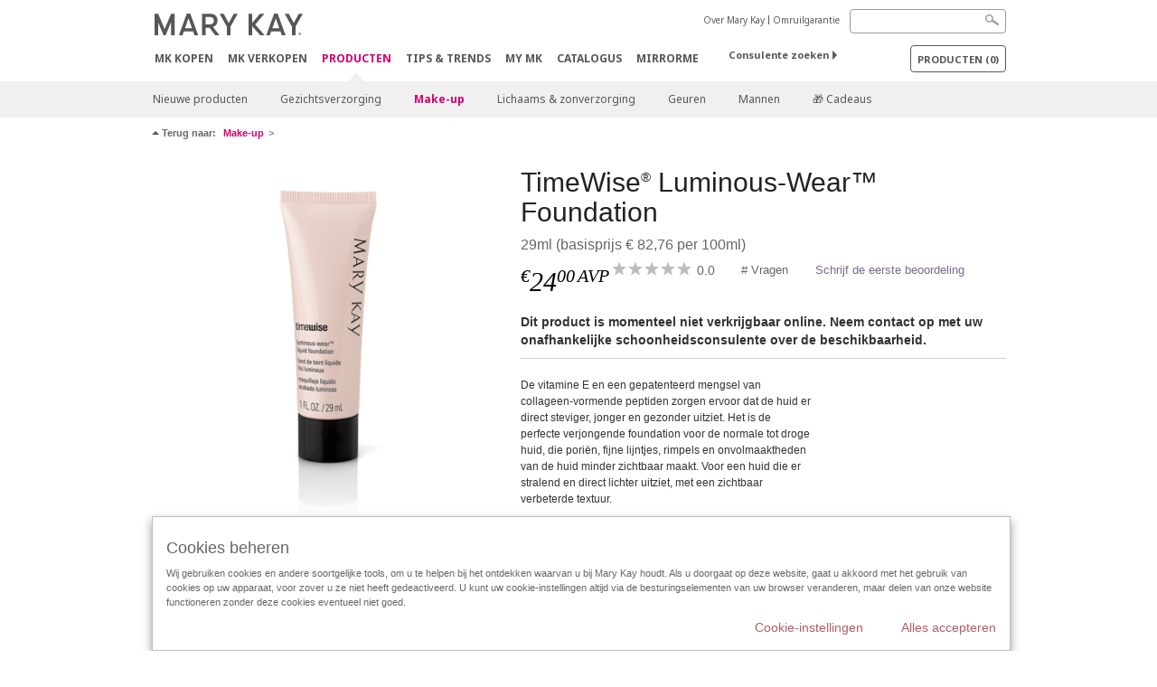

--- FILE ---
content_type: text/html; charset=utf-8
request_url: https://www.marykay.nl/nl-nl/products/makeup/timewise-luminouswear-liquid-foundation-beige-3-111403
body_size: 18649
content:

<!DOCTYPE html>
<html lang="nl-nl">
<head>
    


        <script type="text/javascript">
            var dataLayer = dataLayer || [];

            dataLayer.push({
                'site': {
                    'market': 'NL',
                    'environment': 'PROD',
                    'language': 'nl',
                    'type': 'Corp Site'
                }
            });

            dataLayer.push({
                'event': 'e_consentUpdated',
                'consentCategories': {
                    'strictlynecessary': 'granted',
                    'analytics': 'denied',
                    'functional': 'denied',
                    'targeting': 'denied',
                    'facebookpixel': 'denied'
                }
            });

        </script>

    
        <!-- Google Tag Manager -->
<script>(function(w,d,s,l,i){w[l]=w[l]||[];w[l].push({'gtm.start': new Date().getTime(),event:'gtm.js'});var f=d.getElementsByTagName(s)[0],j=d.createElement(s),dl=l!='dataLayer'?'&l='+l:'';j.async=true;j.src='https://www.googletagmanager.com/gtm.js?id='+i+dl;f.parentNode.insertBefore(j,f);})(window,document,'script','dataLayer','GTM-WKL3Z5J');</script>     <!-- End Google Tag Manager -->

    <meta http-equiv="Content-Type" content="text/html; charset=UTF-8" />
    <meta http-equiv="X-UA-Compatible" content="IE=edge" />
    <meta name="viewport" id="viewport" content="width=device-width,minimum-scale=1.0,maximum-scale=1.0,initial-scale=1.0" />
    

    <title>TimeWise&#174; Luminous-Wear&#174; Liquid Foundation | Beige 3 | Mary Kay</title>
    <meta name="description" content="De vitamine E en een gepatenteerd mengsel van collageen-vormende peptiden zorgen ervoor dat de huid er direct steviger, jonger en gezonder uitziet. Het is de perfecte verjongende foundation voor de normale tot droge huid, die pori&#235;n, fijne lijntjes, rimpels en onvolmaaktheden van de huid minder zichtbaar maakt. Voor een huid die er stralend en direct lichter uitziet, met een zichtbaar verbeterde textuur.

Vochtinbrengend complex met weldadige jojoba werkt beschermend en vochtinbrengend.
Geeft de huid een stralende finish die lang houdt.
De kleur vervaagt ook na uren niet.
In 15 tinten voor de perfecte huid.
Vlekt niet en is bestand tegen vocht." />
    <meta name="keywords" content="vloeibare foundation, anti-aging foundation, verjongende foundations, Mary Kay TimeWise Luminous-Wear vloeibare foundation, TimeWise foundations, stralende finish, vochtinbrengende foundation, schoonheidsproducten, Mary Kay foundations, anti-agingmake-up, make-up voor een perfecte huid, foundations voor een perfecte huid, make-upbasis, foundationzoeker, perfecte finish, make-uptips foundation, 10038776" />
        <meta name="ROBOTS" content="NOINDEX, NOFOLLOW">
    <link rel="canonical" href="https://www.marykay.nl/nl-nl/products/makeup/timewise-luminouswear-liquid-foundation-beige-3-111403" />



        <meta property="og:type" content="product" />
        <meta property="og:title" content="TimeWise&#174; Luminous-Wear&#174; Liquid Foundation | Beige 3 | Mary Kay" />
        <meta property="og:url" content="https://www.marykay.nl/nl-nl/products/makeup/timewise-luminouswear-liquid-foundation-beige-3-111403" />
        <meta property="og:description" content="De vitamine E en een gepatenteerd mengsel van collageen-vormende peptiden zorgen ervoor dat de huid er direct steviger, jonger en gezonder uitziet. Het is de perfecte verjongende foundation voor de normale tot droge huid, die pori&#235;n, fijne lijntjes, rimpels en onvolmaaktheden van de huid minder zichtbaar maakt. Voor een huid die er stralend en direct lichter uitziet, met een zichtbaar verbeterde textuur.

Vochtinbrengend complex met weldadige jojoba werkt beschermend en vochtinbrengend.
Geeft de huid een stralende finish die lang houdt.
De kleur vervaagt ook na uren niet.
In 15 tinten voor de perfecte huid.
Vlekt niet en is bestand tegen vocht." />
        <meta property="og:image" content="http://pimg.eur.marykaycdn.com/HeroList/10000/17203GB_046_TWLuminousFound_001.png" />

    <link href="/Content/MK/eSuite/Css/site.standard.css?v=8XPqFoo-GrpTtopvD8qETZ6TfBkSWvE54gtnnGU5vD01" rel="stylesheet"/>

    <link href="https://fonts.googleapis.com/css2?family=Noto+Sans:ital,wght@0,100;0,200;0,300;0,400;0,700;1,100;1,200;1,300;1,400;1,700&display=swap" rel="stylesheet">
    
    <link type="text/css" rel="stylesheet" href="//fast.fonts.net/cssapi/360025df-e654-4408-a080-4689254f658e.css" /><link type="text/css" rel="stylesheet" href="//assets.nprod.marykaycdn.com/fonts/mkfonts.css" />
    <script src="/Content/MK/eSuite/Js/site.standard.head.js?v=91boqv4IrdiSexmhh6ANIF0mEifVihn5o6A1PV5pvPQ1"></script>


    <!--start PowerReviews-->
<script src="https://ui.powerreviews.com/stable/4.1/ui.js" async></script><script> window.pwr = window.pwr || function() { (pwr.q = pwr.q || []).push(arguments); } </script>    <!--end PowerReviews-->
    
</head>
<body class="  custom-about-mk-menu-font" >
        <!-- Google Tag Manager -->
<noscript><iframe src="https://www.googletagmanager.com/ns.html?id=GTM-WKL3Z5J" height="0" width="0" style="display:none;visibility:hidden"></iframe></noscript>    <!-- End Google Tag Manager -->



    
<meta name="VIcurrentDateTime" content="639044102352729836" />
<script type="text/javascript" src="/layouts/system/VisitorIdentification.js"></script>

    
    
    
<script type="text/javascript">
    var language = "nl-NL";
    var language2 = "nl";
var consultantId = '';var moniker = '';var consultantSubsidiaryCode = '';    var customerId = "03dd389e-4134-45e8-b462-40b0e8641597";    var rememberCustomerId = '';    var isCustomerRemember = "False";
    var isCustomerLogged = "False";
    var applyPhoneAutoFormat = "false";
    var phoneMask = "";
    var homePhoneMask = "";
    var workPhoneMask = "";
    var phoneMaskRegex = "";
    var homePhoneRegex = "";
    var workPhoneRegex = "";
    var applyCheckoutAddressVerification = "False";
    var applyMyMKAddressVerification = "False";
    var postalCodeMask = "";
    var postalCodeMaskRegex = "";
    var availableNameRegex = "[^A-Za-zà-ŽА-Яа-яёЁÀ-ÿ,.\\s'’-]";
    var availableNameRegex = "[^A-Za-zà-ŽА-Яа-яёЁÀ-ÿ,.\\s'’-]";
    var googleTagManagerIsEnabled = "true";
    var yandexAnalyticIsEnabled = "";
    var currencyCode = "EUR";
    var expressCheckoutEmptyCart = "";
    var maxQntyPerProduct = "";
</script>
    


    


<!-- MOBILE - GLOBAL NAVIGATION -->



<nav class="global-nav mobile-nav">
    <a class="main-menu" href="javascript:void(0);">Main Menu</a>
    <ul class="main level1">

            <li class="top ">
                <a href='/nl-nl/mk-parties' id='mobileMainNav_1' >MK kopen</a>
            </li>
            <li class="top ">
                <a href='/nl-nl/be-a-beauty-consultant' title='Schoonheidsconsulente zijn' id='mobileMainNav_2' >MK verkopen</a>
            </li>
            <li class="top has-sub">
                <a href='javascript:' id='mobileMainNav_3' >PRODUCTEN</a>
                    <ul class="sub level2">

                            <li class="">
                                <a class="" id="mobileMainSubNav_1" href="/nl-nl/products/new-products">Nieuwe producten</a>
                            </li>
                            <li class="has-sub">
                                <a class="" id="mobileMainSubNav_2" href="javascript:">Gezichtsverzorging</a>
                                    <ul class="sub level3">
                                        <!-- COL -->
                                                <li class="has-sub">
                                                    <a class="" id="mobileMainChildNav_2_1" href="javascript:">Verzorgingsserie</a>
                                                        <ul class="sub level5">
                                                                <li><a class="" id="mobileMainGrandChildNav_2_1_1" href="/nl-nl/products/skincare/collection/timewise">TimeWise</a></li>
                                                                <li><a class="" id="mobileMainGrandChildNav_2_1_2" href="/nl-nl/products/skincare/collection/timewise-repair">TimeWise Repair</a></li>
                                                                <li><a class="" id="mobileMainGrandChildNav_2_1_3" href="/nl-nl/products/skincare/collection/mary-kay">Mary Kay</a></li>
                                                                <li><a class="" id="mobileMainGrandChildNav_2_1_4" href="/nl-nl/products/skincare/collection/clear-proof">Clear Proof</a></li>
                                                                <li><a class="" id="mobileMainGrandChildNav_2_1_5" href="/nl-nl/products/skincare/collection/clinical-solutions">Clinical Solutions</a></li>
                                                                <li><a class="" id="mobileMainGrandChildNav_2_1_6" href="/nl-nl/products/skincare/collection/mkmen">MK Men</a></li>
                                                                <li><a class="" id="mobileMainGrandChildNav_2_1_7" href="/nl-nl/products/skincare/collection/naturally">Naturally</a></li>
                                                                <li><a class="" id="mobileMainGrandChildNav_2_1_8" href="/nl-nl/products/skincare/collection/satin-lips">Satin Lips</a></li>
                                                            <li class="view-all"><a class="" id="mobileMainChildViewAll_2_1" href="/nl-nl/products/skincare/collection">alle laten zien</a></li>
                                                        </ul>
                                                </li>
                                                <li class="has-sub">
                                                    <a class="" id="mobileMainChildNav_2_2" href="javascript:">Behoefte</a>
                                                        <ul class="sub level5">
                                                                <li><a class="" id="mobileMainGrandChildNav_2_2_1" href="/nl-nl/products/skincare/concern/age-fighting">Anti-agingverzorging</a></li>
                                                                <li><a class="" id="mobileMainGrandChildNav_2_2_2" href="/nl-nl/products/skincare/concern/advanced-age-fighting">Gevorderde anti-agingverzorging</a></li>
                                                                <li><a class="" id="mobileMainGrandChildNav_2_2_3" href="/nl-nl/products/skincare/concern/moisturizing">Vocht</a></li>
                                                                <li><a class="" id="mobileMainGrandChildNav_2_2_4" href="/nl-nl/products/skincare/concern/radiance">Uitstraling</a></li>
                                                                <li><a class="" id="mobileMainGrandChildNav_2_2_5" href="/nl-nl/products/skincare/concern/refreshment">Verfrissing</a></li>
                                                                <li><a class="" id="mobileMainGrandChildNav_2_2_6" href="/nl-nl/products/skincare/concern/even-skin-tone">Egale huidteint</a></li>
                                                                <li><a class="" id="mobileMainGrandChildNav_2_2_7" href="/nl-nl/products/skincare/concern/minimizing-pores">Minimalisering van poriën</a></li>
                                                                <li><a class="" id="mobileMainGrandChildNav_2_2_8" href="/nl-nl/products/skincare/concern/blemishes-acne">Onzuiverheden & Acne</a></li>
                                                                <li><a class="" id="mobileMainGrandChildNav_2_2_9" href="/nl-nl/products/skincare/concern/puffiness-dark-circles">Zwellingen & Kringen onder de ogen</a></li>
                                                                <li><a class="" id="mobileMainGrandChildNav_2_2_10" href="/nl-nl/products/skincare/concern/sun-care">Zonnebescherming</a></li>
                                                                <li><a class="" id="mobileMainGrandChildNav_2_2_11" href="/nl-nl/products/skincare/concern/mens">Verzorging voor de man</a></li>
                                                            <li class="view-all"><a class="" id="mobileMainChildViewAll_2_2" href="/nl-nl/products/skincare/concern">alle laten zien</a></li>
                                                        </ul>
                                                </li>
                                                <li class="has-sub">
                                                    <a class="" id="mobileMainChildNav_2_3" href="javascript:">Soort product</a>
                                                        <ul class="sub level5">
                                                                <li><a class="" id="mobileMainGrandChildNav_2_3_1" href="/nl-nl/products/skincare/product/facial-care">Gezichtsverzorging</a></li>
                                                                <li><a class="" id="mobileMainGrandChildNav_2_3_2" href="/nl-nl/products/skincare/product/eye-care">Oogverzorging</a></li>
                                                                <li><a class="" id="mobileMainGrandChildNav_2_3_3" href="/nl-nl/products/skincare/product/face-oil">Gezichtsolie</a></li>
                                                                <li><a class="" id="mobileMainGrandChildNav_2_3_4" href="/nl-nl/products/skincare/product/cleanser">Gezichtsreiniging</a></li>
                                                                <li><a class="" id="mobileMainGrandChildNav_2_3_5" href="/nl-nl/products/skincare/product/toner-freshener">Gezichtswater</a></li>
                                                                <li><a class="" id="mobileMainGrandChildNav_2_3_6" href="/nl-nl/products/skincare/product/mask">Gezichtsmaskers</a></li>
                                                                <li><a class="" id="mobileMainGrandChildNav_2_3_7" href="/nl-nl/products/skincare/product/facial-scrub">Gezichtspeeling</a></li>
                                                                <li><a class="" id="mobileMainGrandChildNav_2_3_8" href="/nl-nl/products/skincare/product/serum">Gezichtsserum</a></li>
                                                                <li><a class="" id="mobileMainGrandChildNav_2_3_9" href="/nl-nl/products/skincare/product/face-gel">Gezichtsgel</a></li>
                                                                <li><a class="" id="mobileMainGrandChildNav_2_3_10" href="/nl-nl/products/skincare/product/after-shave">After-Shave</a></li>
                                                                <li><a class="" id="mobileMainGrandChildNav_2_3_11" href="/nl-nl/products/skincare/product/lip-care">Lippenverzorging</a></li>
                                                                <li><a class="" id="mobileMainGrandChildNav_2_3_12" href="/nl-nl/products/skincare/product/targeted-solutions">Gerichte Gezichtsverzorging</a></li>
                                                                <li><a class="" id="mobileMainGrandChildNav_2_3_13" href="/nl-nl/products/skincare/product/sun-protection">Zon & Bescherming</a></li>
                                                                <li><a class="" id="mobileMainGrandChildNav_2_3_14" href="/nl-nl/products/skincare/product/sets">Gezichtsverzorgingsets</a></li>
                                                            <li class="view-all"><a class="" id="mobileMainChildViewAll_2_3" href="/nl-nl/products/skincare/product">alle laten zien</a></li>
                                                        </ul>
                                                </li>
                                                <li class="has-sub">
                                                    <a class="" id="mobileMainChildNav_2_4" href="javascript:">Hulpmiddelen</a>
                                                        <ul class="sub level5">
                                                                <li><a class="" id="mobileMainGrandChildNav_2_4_1" href="/nl-nl/products/skincare/skin-care-tools/beauty-bag">Beauty Bag</a></li>
                                                                <li><a class="" id="mobileMainGrandChildNav_2_4_2" href="/nl-nl/products/skincare/skin-care-tools/beauty-blotters">Beauty Blotters</a></li>
                                                            <li class="view-all"><a class="" id="mobileMainChildViewAll_2_4" href="/nl-nl/products/skincare/skin-care-tools">alle laten zien</a></li>
                                                        </ul>
                                                </li>
                                        <li class="view-all"><a class="" id="mobileMainChildViewAll_3_2_4" href="/nl-nl/products/skincare">alle laten zien</a></li>
                                    </ul>
                            </li>
                            <li class="has-sub">
                                <a class="" id="mobileMainSubNav_3" href="javascript:">Make-up</a>
                                    <ul class="sub level3">
                                        <!-- COL -->
                                                <li class="has-sub">
                                                    <a class="" id="mobileMainChildNav_3_1" href="javascript:">Teint</a>
                                                        <ul class="sub level5">
                                                                <li><a class="" id="mobileMainGrandChildNav_3_1_1" href="/nl-nl/products/makeup/face/corrector-concealer">Corrector & Concealer</a></li>
                                                                <li><a class="" id="mobileMainGrandChildNav_3_1_2" href="/nl-nl/products/makeup/face/primer">Primer</a></li>
                                                                <li><a class="" id="mobileMainGrandChildNav_3_1_3" href="/nl-nl/products/makeup/face/tinted-moisturizer">CC Cream</a></li>
                                                                <li><a class="" id="mobileMainGrandChildNav_3_1_4" href="/nl-nl/products/makeup/face/foundation">Foundation</a></li>
                                                                <li><a class="" id="mobileMainGrandChildNav_3_1_5" href="/nl-nl/products/makeup/face/powder">Poeder</a></li>
                                                            <li class="view-all"><a class="" id="mobileMainChildViewAll_3_1" href="/nl-nl/products/makeup/face">alle laten zien</a></li>
                                                        </ul>
                                                </li>
                                                <li class="has-sub">
                                                    <a class="" id="mobileMainChildNav_3_2" href="javascript:">Ogen & Wenkbrauwen</a>
                                                        <ul class="sub level5">
                                                                <li><a class="" id="mobileMainGrandChildNav_3_2_1" href="/nl-nl/products/makeup/eyes/eyeliner">Eyeliner</a></li>
                                                                <li><a class="" id="mobileMainGrandChildNav_3_2_2" href="/nl-nl/products/makeup/eyes/primer">Primer</a></li>
                                                                <li><a class="" id="mobileMainGrandChildNav_3_2_3" href="/nl-nl/products/makeup/eyes/eye-shadow">Oogschaduw</a></li>
                                                                <li><a class="" id="mobileMainGrandChildNav_3_2_4" href="/nl-nl/products/makeup/eyes/makeup-remover">Eye make-up remover</a></li>
                                                                <li><a class="" id="mobileMainGrandChildNav_3_2_5" href="/nl-nl/products/makeup/eyes/mascara-lashes">Mascara</a></li>
                                                                <li><a class="" id="mobileMainGrandChildNav_3_2_6" href="/nl-nl/products/makeup/eyes/eyebrow-pencils">Wenkbrauwen</a></li>
                                                            <li class="view-all"><a class="" id="mobileMainChildViewAll_3_2" href="/nl-nl/products/makeup/eyes">alle laten zien</a></li>
                                                        </ul>
                                                </li>
                                                <li class="has-sub">
                                                    <a class="" id="mobileMainChildNav_3_3" href="javascript:">Wangen</a>
                                                        <ul class="sub level5">
                                                                <li><a class="" id="mobileMainGrandChildNav_3_3_1" href="/nl-nl/products/makeup/cheeks/rouge">Rouge</a></li>
                                                                <li><a class="" id="mobileMainGrandChildNav_3_3_2" href="/nl-nl/products/makeup/cheeks/contour-highlight-puder">Contouring & Highlighting</a></li>
                                                            <li class="view-all"><a class="" id="mobileMainChildViewAll_3_3" href="/nl-nl/products/makeup/cheeks">alle laten zien</a></li>
                                                        </ul>
                                                </li>
                                                <li class="has-sub">
                                                    <a class="" id="mobileMainChildNav_3_4" href="javascript:">Lippen</a>
                                                        <ul class="sub level5">
                                                                <li><a class="" id="mobileMainGrandChildNav_3_4_1" href="/nl-nl/products/makeup/lips/lip-care">Lippenverzorging</a></li>
                                                                <li><a class="" id="mobileMainGrandChildNav_3_4_2" href="/nl-nl/products/makeup/lips/lip-liner">Lippencontourstift</a></li>
                                                                <li><a class="" id="mobileMainGrandChildNav_3_4_3" href="/nl-nl/products/makeup/lips/lip-gloss">Lipgloss</a></li>
                                                                <li><a class="" id="mobileMainGrandChildNav_3_4_4" href="/nl-nl/products/makeup/lips/lipstick">Lippenstift</a></li>
                                                            <li class="view-all"><a class="" id="mobileMainChildViewAll_3_4" href="/nl-nl/products/makeup/lips">alle laten zien</a></li>
                                                        </ul>
                                                </li>
                                                <li class="has-sub">
                                                    <a class="" id="mobileMainChildNav_3_5" href="javascript:">Hulpmiddelen</a>
                                                        <ul class="sub level5">
                                                                <li><a class="" id="mobileMainGrandChildNav_3_5_1" href="/nl-nl/products/makeup/tools/brushes-applicators">Kwasten & Applicators</a></li>
                                                                <li><a class="" id="mobileMainGrandChildNav_3_5_2" href="/nl-nl/products/makeup/tools/compacts">Compacts</a></li>
                                                                <li><a class="" id="mobileMainGrandChildNav_3_5_3" href="/nl-nl/products/makeup/tools/beauty-bag">Beauty Bag</a></li>
                                                                <li><a class="" id="mobileMainGrandChildNav_3_5_4" href="/nl-nl/products/makeup/tools/beauty-blotters">Beauty Blotters</a></li>
                                                            <li class="view-all"><a class="" id="mobileMainChildViewAll_3_5" href="/nl-nl/products/makeup/tools">alle laten zien</a></li>
                                                        </ul>
                                                </li>
                                        <li class="view-all"><a class="" id="mobileMainChildViewAll_3_3_5" href="/nl-nl/products/makeup">alle laten zien</a></li>
                                    </ul>
                            </li>
                            <li class="has-sub">
                                <a class="" id="mobileMainSubNav_4" href="javascript:">Lichaams & zonverzorging</a>
                                    <ul class="sub level3">
                                        <!-- COL -->
                                                <li class="has-sub">
                                                    <a class="" id="mobileMainChildNav_4_1" href="javascript:">Behoefte</a>
                                                        <ul class="sub level5">
                                                                <li><a class="" id="mobileMainGrandChildNav_4_1_1" href="/nl-nl/products/body-and-sun/concern/age-fighting">Anti-aging</a></li>
                                                                <li><a class="" id="mobileMainGrandChildNav_4_1_2" href="/nl-nl/products/body-and-sun/concern/moisture">Vocht</a></li>
                                                                <li><a class="" id="mobileMainGrandChildNav_4_1_3" href="/nl-nl/products/body-and-sun/concern/hand-care">Handen</a></li>
                                                            <li class="view-all"><a class="" id="mobileMainChildViewAll_4_1" href="/nl-nl/products/body-and-sun/concern">alle laten zien</a></li>
                                                        </ul>
                                                </li>
                                                <li class="has-sub">
                                                    <a class="" id="mobileMainChildNav_4_2" href="javascript:">Soort product</a>
                                                        <ul class="sub level5">
                                                                <li><a class="" id="mobileMainGrandChildNav_4_2_1" href="/nl-nl/products/body-and-sun/product-type/lotion-cream">Bodylotion & -crèmes</a></li>
                                                                <li><a class="" id="mobileMainGrandChildNav_4_2_2" href="/nl-nl/products/body-and-sun/product-type/body-wash-shower-gel">Bodyreiniging</a></li>
                                                                <li><a class="" id="mobileMainGrandChildNav_4_2_3" href="/nl-nl/products/body-and-sun/product-type/scrub">Bodypeeling</a></li>
                                                                <li><a class="" id="mobileMainGrandChildNav_4_2_4" href="/nl-nl/products/body-and-sun/product-type/spray">Bodyspray</a></li>
                                                                <li><a class="" id="mobileMainGrandChildNav_4_2_5" href="/nl-nl/products/body-and-sun/product-type/set">Bodyverzorgings sets</a></li>
                                                            <li class="view-all"><a class="" id="mobileMainChildViewAll_4_2" href="/nl-nl/products/body-and-sun/product-type">alle laten zien</a></li>
                                                        </ul>
                                                </li>
                                        <li class="view-all"><a class="" id="mobileMainChildViewAll_3_4_2" href="/nl-nl/products/body-and-sun">alle laten zien</a></li>
                                    </ul>
                            </li>
                            <li class="has-sub">
                                <a class="" id="mobileMainSubNav_5" href="javascript:">Geuren</a>
                                    <ul class="sub level3">
                                        <!-- COL -->
                                                <li class="">
                                                    <a class="" id="mobileMainChildNav_5_1" href="/nl-nl/products/fragrance/womens-collection">Voor HAAR</a>
                                                </li>
                                                <li class="">
                                                    <a class="" id="mobileMainChildNav_5_2" href="/nl-nl/products/fragrance/mens-collection">Voor HEM</a>
                                                </li>
                                        <li class="view-all"><a class="" id="mobileMainChildViewAll_3_5_2" href="/nl-nl/products/fragrance">alle laten zien</a></li>
                                    </ul>
                            </li>
                            <li class="has-sub">
                                <a class="" id="mobileMainSubNav_6" href="javascript:">Mannen</a>
                                    <ul class="sub level3">
                                        <!-- COL -->
                                                <li class="">
                                                    <a class="" id="mobileMainChildNav_6_1" href="/nl-nl/products/mens/fragrance">Geur</a>
                                                </li>
                                                <li class="">
                                                    <a class="" id="mobileMainChildNav_6_2" href="/nl-nl/products/mens/skin-care">Huidverzorging</a>
                                                </li>
                                        <li class="view-all"><a class="" id="mobileMainChildViewAll_3_6_2" href="/nl-nl/products/mens">alle laten zien</a></li>
                                    </ul>
                            </li>
                            <li class="">
                                <a class="" id="mobileMainSubNav_7" href="/nl-nl/products/gifts">🎁 Cadeaus</a>
                            </li>
                        <li class="view-all"><a href='/nl-nl/products' id='mobileMainViewAllNav3' >alle laten zien</a></li>
                    </ul>
            </li>
            <li class="top ">
                <a href='/nl-nl/tips-and-trends' id='mobileMainNav_4' >Tips &amp; Trends</a>
            </li>
            <li class="top ">
                <a href='/nl-nl/welcome-to-my-mymk/mymk-cold' id='mobileMainNav_5' >MY MK</a>
            </li>
            <li class="top ">
                <a href='/nl-nl/tips-and-trends/makeover-and-beauty-tools/ecatalog' id='mobileMainNav_6' >Catalogus</a>
            </li>
            <li class="top ">
                <a href='/nl-nl/tips-and-trends/mirrormeweb' id='mobileMainNav_7' >MirrorMe</a>
            </li>
    </ul>
    <ul class="util-links">
                        <li><a href='/nl-nl/about-mary-kay' >Over Mary Kay</a>  </li>
                <li><a href='/nl-nl/pages/guarantee' title='Satisfaction Guarantee' >Omruilgarantie</a>  </li>
            </ul>
</nav>
<!-- END MOBILE - GLOBAL NAVIGATION -->

<header class="container-fluid " id="header" role="banner">
    <div class="container">
        <div class="logo-nav-wrapper">
            <!-- MK LOGO -->
            <a class="toggle-mobile " href="javascript:void(0);">Menu</a>
                <a class="logo" href="/nl-nl/"><img src='/-/media/images/mk/europe/netherlands/esuite/header/2024-new-mary-kay-logo-esuite-164x35.svg?la=nl-NL&amp;hash=AFA9F8337A65D441D2D9341C76E1978AB2BCAEBF' alt='' /></a>
            <a class="logo-print"><img src='/-/media/images/mk/europe/netherlands/esuite/header/2024-new-mary-kay-logo-for-print-235x36.svg?la=nl-NL&amp;hash=7DC13DAA11CB055034D1AD27F03D7A0CBE67098E' alt='' /></a>
            <!-- DESKTOP - GLOBAL PRIMARY NAVIGATION -->
            <div class="global-nav primary desktop">
                <nav aria-label="navigation">
                    <ul>

                            <li class=""><a href='/nl-nl/mk-parties' id='MainNav1' >MK kopen</a></li>
                            <li class=""><a href='/nl-nl/be-a-beauty-consultant' title='Schoonheidsconsulente zijn' id='MainNav2' >MK verkopen</a></li>
                            <li class="active"><a href='/nl-nl/products' id='MainNav3' >PRODUCTEN</a></li>
                            <li class=""><a href='/nl-nl/tips-and-trends' id='MainNav4' >Tips &amp; Trends</a></li>
                            <li class=""><a href='/nl-nl/welcome-to-my-mymk/mymk-cold' id='MainNav5' >MY MK</a></li>
                            <li class=""><a href='/nl-nl/tips-and-trends/makeover-and-beauty-tools/ecatalog' id='MainNav6' >Catalogus</a></li>
                            <li class=""><a href='/nl-nl/tips-and-trends/mirrormeweb' id='MainNav7' >MirrorMe</a></li>
                    </ul>
                </nav>
            </div><!-- END DESKTOP - GLOBAL PRIMARY NAVIGATION -->
        </div>
            <div class="mobile-bag-search">
                <a class="toggle-bag  cart-items   " href="javascript:void(0);"><span class="cart-count">0</span></a>
                    <a class="toggle-search " href="javascript:void(0);">&nbsp;</a>
            </div>
        <!-- HEADER - UTILITY LINKS -->
        <div class="header-links">


                            <div class="group-nav util-nav">
                    <ul>
                            <li><a href='/nl-nl/about-mary-kay' >Over Mary Kay</a>  </li>
                            <li><a href='/nl-nl/pages/guarantee' title='Satisfaction Guarantee' >Omruilgarantie</a>  </li>
                    </ul>
                </div>
                    </div><!-- END HEADER - UTILITY LINKS -->
            <!-- HEADER - SEARCH -->
            <div class="header-search">
                <fieldset aria-label="Search">
                    <div class="controlcontainer cf">
                        <!-- HEADER - SUGGESSTED SEARCH DROPDOWN -->
                        <div class="header-suggested-search" data-search-page-url="/nl-nl/search">
                            <input type="search" value="" id="header-suggested-search" maxlength="50" title="Search" aria-label="Search">
                            <div class="suggested-search-wrapper">
                            </div>
                        </div>
                        <input type="submit" value="" id="header-search-submit-button" title="Search">
                    </div>
                </fieldset>
            </div>
            <!-- END HEADER - SEARCH -->
        

    <!-- HEADER - IBC - IF NO IBC CHOSEN -->
    <div class="header-ibc ">
<a href='/nl-nl/find-an-independent-beauty-consultant' class='' >Consulente zoeken <span class="arrow"></span>
</a>        <img src='/-/media/images/mk/europe/netherlands/esuite/header/icon-header-ibc.jpg?h=30&amp;w=30&amp;la=nl-NL&amp;hash=148D401AD44B131459D2D4FED478FC051E2431A4' style='margin-right: 5px' alt='Mary Kay logo in witte letters op een zwarte achtergrond' />
    </div>
            <!-- HEADER - MINI BAG -->
    <div class="header-minibag">
        <a class="bag-button" href="javascript:void(0);">PRODUCTEN <em>(<span class="count">0</span>)    </em></a>



            <!--Empty with No IBC Selected-->

<div class="minibag-wrapper">
    <div class="minibag-header cf">
        <p><span class="prod-count">0</span>gekozen</p>
        <a class="close-bag" href="javascript:void(0);">X</a>
    </div>
    <div class="shopping-bag cf">
        <!-- MINIBAG EMPTY WITH/WITHOUT IBC -->
        <div class="bag-wrapper cf">
            <div class="your-bag empty cf">
                <div class="img-wrap">
                    <img src="/Content/MK/eSuite/images/checkout/viewbag-empty.jpg">
                </div>
                <p>Uw productaanvraag heeft momenteel  <strong>geen producten</strong></p>
                <div class="discover">
                    <a class="cta" href="/nl-nl/products">Ga op zoek naar producten waar u van houdt</a>
                </div>
            </div>

                        <div class="ibc-area cf">
                            <div class="img-wrap">
                                <img src="/Content/MK/eSuite/images/checkout/no-ibc-bg.jpg">
                            </div>
                            <div class="ibc-message">
                                <h4>Zo werkt het</h4>
                                <p>Mary Kay producten zijn exclusief verkrijgbaar bij onafhankelijke schoonheidsconsulentes.</p>
                            </div>
                            <div class="button-wrapper">
                                <p><a class="button black" href="/nl-nl/find-an-independent-beauty-consultant">Zoeken: Consulente zelf kiezen</a></p>
                            </div>
                        </div>

        </div><!-- END MINIBAG EMPTY WITH/WITHOU IBC -->
    </div>
</div>



    </div>
            <!-- END HEADER - MINI BAG -->
            </div>

</header>

<!-- DESKTOP - GLOBAL SUB-NAVIGATION -->

<div class="container-fluid global-nav sub desktop">
    <div class="container">
        <nav aria-label="secondary-navigation">
            <ul>

                    <li class=" ">
                        <a class="secondNavLink" id="SubNav_1" href="/nl-nl/products/new-products">Nieuwe producten</a>

                    </li>
                    <li class=" has-sub">
                        <a class="secondNavLink" id="SubNav_2" href="/nl-nl/products/skincare">Gezichtsverzorging</a>

                            <div class="nav-drop">
                                <div class="col-wrapper nav cf">
                                    <!-- COL -->
                                            <div class="col">
                                                <div class="col-header">Verzorgingsserie</div>
                                                    <ul>
                                                            <li><a class="thirdNavLink" id="GrandChildNav_2_1_1" href="/nl-nl/products/skincare/collection/timewise">TimeWise</a></li>
                                                            <li><a class="thirdNavLink" id="GrandChildNav_2_1_2" href="/nl-nl/products/skincare/collection/timewise-repair">TimeWise Repair</a></li>
                                                            <li><a class="thirdNavLink" id="GrandChildNav_2_1_3" href="/nl-nl/products/skincare/collection/mary-kay">Mary Kay</a></li>
                                                            <li><a class="thirdNavLink" id="GrandChildNav_2_1_4" href="/nl-nl/products/skincare/collection/clear-proof">Clear Proof</a></li>
                                                            <li><a class="thirdNavLink" id="GrandChildNav_2_1_5" href="/nl-nl/products/skincare/collection/clinical-solutions">Clinical Solutions</a></li>
                                                            <li><a class="thirdNavLink" id="GrandChildNav_2_1_6" href="/nl-nl/products/skincare/collection/mkmen">MK Men</a></li>
                                                            <li><a class="thirdNavLink" id="GrandChildNav_2_1_7" href="/nl-nl/products/skincare/collection/naturally">Naturally</a></li>
                                                            <li><a class="thirdNavLink" id="GrandChildNav_2_1_8" href="/nl-nl/products/skincare/collection/satin-lips">Satin Lips</a></li>

                                                    </ul>
                                                <a class="view-all thirdNavLink" id="TertiaryNav_2_1" href="/nl-nl/products/skincare/collection">alle laten zien</a>
                                            </div>
                                            <div class="col">
                                                <div class="col-header">Behoefte</div>
                                                    <ul>
                                                            <li><a class="thirdNavLink" id="GrandChildNav_2_2_1" href="/nl-nl/products/skincare/concern/age-fighting">Anti-agingverzorging</a></li>
                                                            <li><a class="thirdNavLink" id="GrandChildNav_2_2_2" href="/nl-nl/products/skincare/concern/advanced-age-fighting">Gevorderde anti-agingverzorging</a></li>
                                                            <li><a class="thirdNavLink" id="GrandChildNav_2_2_3" href="/nl-nl/products/skincare/concern/moisturizing">Vocht</a></li>
                                                            <li><a class="thirdNavLink" id="GrandChildNav_2_2_4" href="/nl-nl/products/skincare/concern/radiance">Uitstraling</a></li>
                                                            <li><a class="thirdNavLink" id="GrandChildNav_2_2_5" href="/nl-nl/products/skincare/concern/refreshment">Verfrissing</a></li>
                                                            <li><a class="thirdNavLink" id="GrandChildNav_2_2_6" href="/nl-nl/products/skincare/concern/even-skin-tone">Egale huidteint</a></li>
                                                            <li><a class="thirdNavLink" id="GrandChildNav_2_2_7" href="/nl-nl/products/skincare/concern/minimizing-pores">Minimalisering van poriën</a></li>
                                                            <li><a class="thirdNavLink" id="GrandChildNav_2_2_8" href="/nl-nl/products/skincare/concern/blemishes-acne">Onzuiverheden & Acne</a></li>
                                                            <li><a class="thirdNavLink" id="GrandChildNav_2_2_9" href="/nl-nl/products/skincare/concern/puffiness-dark-circles">Zwellingen & Kringen onder de ogen</a></li>
                                                            <li><a class="thirdNavLink" id="GrandChildNav_2_2_10" href="/nl-nl/products/skincare/concern/sun-care">Zonnebescherming</a></li>
                                                            <li><a class="thirdNavLink" id="GrandChildNav_2_2_11" href="/nl-nl/products/skincare/concern/mens">Verzorging voor de man</a></li>

                                                    </ul>
                                                <a class="view-all thirdNavLink" id="TertiaryNav_2_2" href="/nl-nl/products/skincare/concern">alle laten zien</a>
                                            </div>
                                            <div class="col">
                                                <div class="col-header">Soort product</div>
                                                    <ul>
                                                            <li><a class="thirdNavLink" id="GrandChildNav_2_3_1" href="/nl-nl/products/skincare/product/facial-care">Gezichtsverzorging</a></li>
                                                            <li><a class="thirdNavLink" id="GrandChildNav_2_3_2" href="/nl-nl/products/skincare/product/eye-care">Oogverzorging</a></li>
                                                            <li><a class="thirdNavLink" id="GrandChildNav_2_3_3" href="/nl-nl/products/skincare/product/face-oil">Gezichtsolie</a></li>
                                                            <li><a class="thirdNavLink" id="GrandChildNav_2_3_4" href="/nl-nl/products/skincare/product/cleanser">Gezichtsreiniging</a></li>
                                                            <li><a class="thirdNavLink" id="GrandChildNav_2_3_5" href="/nl-nl/products/skincare/product/toner-freshener">Gezichtswater</a></li>
                                                            <li><a class="thirdNavLink" id="GrandChildNav_2_3_6" href="/nl-nl/products/skincare/product/mask">Gezichtsmaskers</a></li>
                                                            <li><a class="thirdNavLink" id="GrandChildNav_2_3_7" href="/nl-nl/products/skincare/product/facial-scrub">Gezichtspeeling</a></li>
                                                            <li><a class="thirdNavLink" id="GrandChildNav_2_3_8" href="/nl-nl/products/skincare/product/serum">Gezichtsserum</a></li>
                                                            <li><a class="thirdNavLink" id="GrandChildNav_2_3_9" href="/nl-nl/products/skincare/product/face-gel">Gezichtsgel</a></li>
                                                            <li><a class="thirdNavLink" id="GrandChildNav_2_3_10" href="/nl-nl/products/skincare/product/after-shave">After-Shave</a></li>
                                                            <li><a class="thirdNavLink" id="GrandChildNav_2_3_11" href="/nl-nl/products/skincare/product/lip-care">Lippenverzorging</a></li>
                                                            <li><a class="thirdNavLink" id="GrandChildNav_2_3_12" href="/nl-nl/products/skincare/product/targeted-solutions">Gerichte Gezichtsverzorging</a></li>
                                                            <li><a class="thirdNavLink" id="GrandChildNav_2_3_13" href="/nl-nl/products/skincare/product/sun-protection">Zon & Bescherming</a></li>
                                                            <li><a class="thirdNavLink" id="GrandChildNav_2_3_14" href="/nl-nl/products/skincare/product/sets">Gezichtsverzorgingsets</a></li>

                                                    </ul>
                                                <a class="view-all thirdNavLink" id="TertiaryNav_2_3" href="/nl-nl/products/skincare/product">alle laten zien</a>
                                            </div>
                                            <div class="col">
                                                <div class="col-header">Hulpmiddelen</div>
                                                    <ul>
                                                            <li><a class="thirdNavLink" id="GrandChildNav_2_4_1" href="/nl-nl/products/skincare/skin-care-tools/beauty-bag">Beauty Bag</a></li>
                                                            <li><a class="thirdNavLink" id="GrandChildNav_2_4_2" href="/nl-nl/products/skincare/skin-care-tools/beauty-blotters">Beauty Blotters</a></li>

                                                    </ul>
                                                <a class="view-all thirdNavLink" id="TertiaryNav_2_4" href="/nl-nl/products/skincare/skin-care-tools">alle laten zien</a>
                                            </div>
                                </div>
                            </div>
                    </li>
                    <li class="active has-sub">
                        <a class="secondNavLink" id="SubNav_3" href="/nl-nl/products/makeup">Make-up</a>

                            <div class="nav-drop">
                                <div class="col-wrapper nav cf">
                                    <!-- COL -->
                                            <div class="col">
                                                <div class="col-header">Teint</div>
                                                    <ul>
                                                            <li><a class="thirdNavLink" id="GrandChildNav_3_1_1" href="/nl-nl/products/makeup/face/corrector-concealer">Corrector & Concealer</a></li>
                                                            <li><a class="thirdNavLink" id="GrandChildNav_3_1_2" href="/nl-nl/products/makeup/face/primer">Primer</a></li>
                                                            <li><a class="thirdNavLink" id="GrandChildNav_3_1_3" href="/nl-nl/products/makeup/face/tinted-moisturizer">CC Cream</a></li>
                                                            <li><a class="thirdNavLink" id="GrandChildNav_3_1_4" href="/nl-nl/products/makeup/face/foundation">Foundation</a></li>
                                                            <li><a class="thirdNavLink" id="GrandChildNav_3_1_5" href="/nl-nl/products/makeup/face/powder">Poeder</a></li>

                                                    </ul>
                                                <a class="view-all thirdNavLink" id="TertiaryNav_3_1" href="/nl-nl/products/makeup/face">alle laten zien</a>
                                            </div>
                                            <div class="col">
                                                <div class="col-header">Ogen &amp; Wenkbrauwen</div>
                                                    <ul>
                                                            <li><a class="thirdNavLink" id="GrandChildNav_3_2_1" href="/nl-nl/products/makeup/eyes/eyeliner">Eyeliner</a></li>
                                                            <li><a class="thirdNavLink" id="GrandChildNav_3_2_2" href="/nl-nl/products/makeup/eyes/primer">Primer</a></li>
                                                            <li><a class="thirdNavLink" id="GrandChildNav_3_2_3" href="/nl-nl/products/makeup/eyes/eye-shadow">Oogschaduw</a></li>
                                                            <li><a class="thirdNavLink" id="GrandChildNav_3_2_4" href="/nl-nl/products/makeup/eyes/makeup-remover">Eye make-up remover</a></li>
                                                            <li><a class="thirdNavLink" id="GrandChildNav_3_2_5" href="/nl-nl/products/makeup/eyes/mascara-lashes">Mascara</a></li>
                                                            <li><a class="thirdNavLink" id="GrandChildNav_3_2_6" href="/nl-nl/products/makeup/eyes/eyebrow-pencils">Wenkbrauwen</a></li>

                                                    </ul>
                                                <a class="view-all thirdNavLink" id="TertiaryNav_3_2" href="/nl-nl/products/makeup/eyes">alle laten zien</a>
                                            </div>
                                            <div class="col">
                                                <div class="col-header">Wangen</div>
                                                    <ul>
                                                            <li><a class="thirdNavLink" id="GrandChildNav_3_3_1" href="/nl-nl/products/makeup/cheeks/rouge">Rouge</a></li>
                                                            <li><a class="thirdNavLink" id="GrandChildNav_3_3_2" href="/nl-nl/products/makeup/cheeks/contour-highlight-puder">Contouring & Highlighting</a></li>

                                                    </ul>
                                                <a class="view-all thirdNavLink" id="TertiaryNav_3_3" href="/nl-nl/products/makeup/cheeks">alle laten zien</a>
                                            </div>
                                            <div class="col">
                                                <div class="col-header">Lippen</div>
                                                    <ul>
                                                            <li><a class="thirdNavLink" id="GrandChildNav_3_4_1" href="/nl-nl/products/makeup/lips/lip-care">Lippenverzorging</a></li>
                                                            <li><a class="thirdNavLink" id="GrandChildNav_3_4_2" href="/nl-nl/products/makeup/lips/lip-liner">Lippencontourstift</a></li>
                                                            <li><a class="thirdNavLink" id="GrandChildNav_3_4_3" href="/nl-nl/products/makeup/lips/lip-gloss">Lipgloss</a></li>
                                                            <li><a class="thirdNavLink" id="GrandChildNav_3_4_4" href="/nl-nl/products/makeup/lips/lipstick">Lippenstift</a></li>

                                                    </ul>
                                                <a class="view-all thirdNavLink" id="TertiaryNav_3_4" href="/nl-nl/products/makeup/lips">alle laten zien</a>
                                            </div>
                                            <div class="col">
                                                <div class="col-header">Hulpmiddelen</div>
                                                    <ul>
                                                            <li><a class="thirdNavLink" id="GrandChildNav_3_5_1" href="/nl-nl/products/makeup/tools/brushes-applicators">Kwasten & Applicators</a></li>
                                                            <li><a class="thirdNavLink" id="GrandChildNav_3_5_2" href="/nl-nl/products/makeup/tools/compacts">Compacts</a></li>
                                                            <li><a class="thirdNavLink" id="GrandChildNav_3_5_3" href="/nl-nl/products/makeup/tools/beauty-bag">Beauty Bag</a></li>
                                                            <li><a class="thirdNavLink" id="GrandChildNav_3_5_4" href="/nl-nl/products/makeup/tools/beauty-blotters">Beauty Blotters</a></li>

                                                    </ul>
                                                <a class="view-all thirdNavLink" id="TertiaryNav_3_5" href="/nl-nl/products/makeup/tools">alle laten zien</a>
                                            </div>
                                </div>
                            </div>
                    </li>
                    <li class=" has-sub">
                        <a class="secondNavLink" id="SubNav_4" href="/nl-nl/products/body-and-sun">Lichaams & zonverzorging</a>

                            <div class="nav-drop">
                                <div class="col-wrapper nav cf">
                                    <!-- COL -->
                                            <div class="col">
                                                <div class="col-header">Behoefte</div>
                                                    <ul>
                                                            <li><a class="thirdNavLink" id="GrandChildNav_4_1_1" href="/nl-nl/products/body-and-sun/concern/age-fighting">Anti-aging</a></li>
                                                            <li><a class="thirdNavLink" id="GrandChildNav_4_1_2" href="/nl-nl/products/body-and-sun/concern/moisture">Vocht</a></li>
                                                            <li><a class="thirdNavLink" id="GrandChildNav_4_1_3" href="/nl-nl/products/body-and-sun/concern/hand-care">Handen</a></li>

                                                    </ul>
                                                <a class="view-all thirdNavLink" id="TertiaryNav_4_1" href="/nl-nl/products/body-and-sun/concern">alle laten zien</a>
                                            </div>
                                            <div class="col">
                                                <div class="col-header">Soort product</div>
                                                    <ul>
                                                            <li><a class="thirdNavLink" id="GrandChildNav_4_2_1" href="/nl-nl/products/body-and-sun/product-type/lotion-cream">Bodylotion & -crèmes</a></li>
                                                            <li><a class="thirdNavLink" id="GrandChildNav_4_2_2" href="/nl-nl/products/body-and-sun/product-type/body-wash-shower-gel">Bodyreiniging</a></li>
                                                            <li><a class="thirdNavLink" id="GrandChildNav_4_2_3" href="/nl-nl/products/body-and-sun/product-type/scrub">Bodypeeling</a></li>
                                                            <li><a class="thirdNavLink" id="GrandChildNav_4_2_4" href="/nl-nl/products/body-and-sun/product-type/spray">Bodyspray</a></li>
                                                            <li><a class="thirdNavLink" id="GrandChildNav_4_2_5" href="/nl-nl/products/body-and-sun/product-type/set">Bodyverzorgings sets</a></li>

                                                    </ul>
                                                <a class="view-all thirdNavLink" id="TertiaryNav_4_2" href="/nl-nl/products/body-and-sun/product-type">alle laten zien</a>
                                            </div>
                                </div>
                            </div>
                    </li>
                    <li class=" has-sub">
                        <a class="secondNavLink" id="SubNav_5" href="/nl-nl/products/fragrance">Geuren</a>

                            <div class="nav-drop">
                                <div class="col-wrapper nav cf">
                                    <!-- COL -->
                                            <div class="col">
                                                <div class="col-header">Voor HAAR</div>
                                                <a class="view-all thirdNavLink" id="TertiaryNav_5_1" href="/nl-nl/products/fragrance/womens-collection">alle laten zien</a>
                                            </div>
                                            <div class="col">
                                                <div class="col-header">Voor HEM</div>
                                                <a class="view-all thirdNavLink" id="TertiaryNav_5_2" href="/nl-nl/products/fragrance/mens-collection">alle laten zien</a>
                                            </div>
                                </div>
                            </div>
                    </li>
                    <li class=" has-sub">
                        <a class="secondNavLink" id="SubNav_6" href="/nl-nl/products/mens">Mannen</a>

                            <div class="nav-drop">
                                <div class="col-wrapper nav cf">
                                    <!-- COL -->
                                            <div class="col">
                                                <div class="col-header">Geur</div>
                                                <a class="view-all thirdNavLink" id="TertiaryNav_6_1" href="/nl-nl/products/mens/fragrance">alle laten zien</a>
                                            </div>
                                            <div class="col">
                                                <div class="col-header">Huidverzorging</div>
                                                <a class="view-all thirdNavLink" id="TertiaryNav_6_2" href="/nl-nl/products/mens/skin-care">alle laten zien</a>
                                            </div>
                                </div>
                            </div>
                    </li>
                    <li class=" ">
                        <a class="secondNavLink" id="SubNav_7" href="/nl-nl/products/gifts">🎁 Cadeaus</a>

                    </li>
            </ul>
        </nav>
    </div><!-- END DESKTOP - GLOBAL SUB-NAVIGATION -->



</div>

    <script src="/Content/MK/eSuite/Js/site.standard.js?v=PKTKlI1AEfvQHtTSwbXnu_vAGODnSIW9xZ-oFprd95A1"></script>

    <script src="//ajax.googleapis.com/ajax/libs/jqueryui/1.11.3/jquery-ui.min.js"></script>
<script>(window.jQuery.ui)||document.write('<script src="/Content/MK/eSuite/Js/jquery-ui.min.js"><\/script>');</script>

    <script src="//cdnjs.cloudflare.com/ajax/libs/jquery.maskedinput/1.4.1/jquery.maskedinput.min.js"></script>
<script>(window.jQuery.mask)||document.write('<script src="/Content/MK/eSuite/Js/jquery.maskedinput.min.js"><\/script>');</script>

    <script src="//cdnjs.cloudflare.com/ajax/libs/blueimp-file-upload/9.5.7/jquery.iframe-transport.min.js"></script>

    <script src="//cdnjs.cloudflare.com/ajax/libs/blueimp-file-upload/9.5.7/jquery.fileupload.min.js"></script>
<script>(window.jQuery().fileupload)||document.write('<script src="/Content/MK/eSuite/Js/jquery.fileupload.min.js"><\/script>');</script>

    <div class="container main" itemscope itemtype=https://schema.org/Product>
        

    <div class="container breadcrumb-utility cf">
                <div class="breadcrumb" vocab="https://schema.org/" typeof="BreadcrumbList">
                    <span class="back-to"> Terug naar:</span>
                        <span property="itemListElement" typeof="ListItem">
                                <a href="/nl-nl/products/makeup"><span property="name">Make-up</span></a>
                            <meta property="position" content="1">
                        </span>
                                    </div>

            <div class="utility">
                            </div>
    </div>

            


<!--Product Detail - Basic w/ Product Quick View Link-->
<div class="product-expanded qv-product-image">
    <a class="product-expanded__back" href="#">Back</a>
</div>
<div class="container module product product-detail color">
    <input type="hidden" id="PDP-ProductID" value="111403" />
    <input type="hidden" id="PDP-ProductPrice" value="24.00" />
    <input type="hidden" id="PDP-CurrencySymbol" value="€" />

    <div style="display: none;" itemscope itemtype="http://schema.org/ImageObject">
        <meta itemprop="name" content="TimeWise<sup>®</sup> Luminous-Wear™ Foundation">
        <meta itemprop="description" content="De vitamine E en een gepatenteerd mengsel van collageen-vormende peptiden zorgen ervoor dat de huid er direct steviger, jonger en gezonder uitziet. Het is de perfecte verjongende foundation voor de normale tot droge huid, die poriën, fijne lijntjes, rimpels en onvolmaaktheden van de huid minder zichtbaar maakt. Voor een huid die er stralend en direct lichter uitziet, met een zichtbaar verbeterde textuur.

Vochtinbrengend complex met weldadige jojoba werkt beschermend en vochtinbrengend.
Geeft de huid een stralende finish die lang houdt.
De kleur vervaagt ook na uren niet.
In 15 tinten voor de perfecte huid.
Vlekt niet en is bestand tegen vocht.">
            <link itemprop="contentUrl" href="//pimg.eur.marykaycdn.com/HeroZoom/10000/17203GB_046_TWLuminousFound_001.jpg">
    </div>

    <div class="row" id="main-product-view">
        <div class="col-sm-5">



        <!-- PRODUCT ZOOM -->
        <div class="product-zoom cf">

            <!-- PRODUCT ZOOM -->
            <div class="product-image easyzoom product-image_normalized">
                    <a href="//pimg.eur.marykaycdn.com/HeroZoom/10000/17203GB_046_TWLuminousFound_001.jpg" aria-label="Beige 3">
                        <img class="full" id="111403" data-translate="beeld wordt upgeload" src="//pimg.eur.marykaycdn.com/Hero/10000/17203GB_046_TWLuminousFound_001.png" 
                        alt="Beige 3" />
                    </a>
            </div>

            <ul class="thumbnails thumbnails_hide">
                    <li class="active">
                        <a href="//pimg.eur.marykaycdn.com/HeroZoom/10000/17203GB_046_TWLuminousFound_001.jpg" data-standard="//pimg.eur.marykaycdn.com/Hero/10000/17203GB_046_TWLuminousFound_001.png">
                            <img src="//pimg.eur.marykaycdn.com/HeroThumbnail/10000/17203GB_046_TWLuminousFound_001.png" alt="Beige 3" />
                        </a>
                    </li>
            </ul>
        </div>
    <script type="text/javascript">
        mk.eSuite.utility.loadEZ();
    </script>

        </div>
        <form id="addToBagForm">
            

            <div class="col-sm-7">


<div class="details">
    <div class="flags">
        
        
    </div>
    <h1>TimeWise<sup>®</sup> Luminous-Wear™ Foundation</h1>
        <meta itemprop="description" content="De vitamine E en een gepatenteerd mengsel van collageen-vormende peptiden zorgen ervoor dat de huid er direct steviger, jonger en gezonder uitziet. Het is de perfecte verjongende foundation voor de normale tot droge huid, die poriën, fijne lijntjes, rimpels en onvolmaaktheden van de huid minder zichtbaar maakt. Voor een huid die er stralend en direct lichter uitziet, met een zichtbaar verbeterde textuur.

Vochtinbrengend complex met weldadige jojoba werkt beschermend en vochtinbrengend.
Geeft de huid een stralende finish die lang houdt.
De kleur vervaagt ook na uren niet.
In 15 tinten voor de perfecte huid.
Vlekt niet en is bestand tegen vocht." />
    <meta itemprop="brand" content="Mary Kay" />
        <img itemprop="image" src="//pimg.eur.marykaycdn.com/HeroZoom/10000/17203GB_046_TWLuminousFound_001.jpg" style="display: none">
    <div itemprop="offers" itemscope itemtype="http://schema.org/Offer">
        <meta itemprop="price" content="24" />
        <meta itemprop="priceCurrency" content="EUR" />
            <meta itemprop="url" content="https://www.marykay.nl/nl-nl/products/makeup/timewise-luminouswear-liquid-foundation-beige-3-111403">
        <meta itemprop="priceValidUntil" content="2019-10-15">
    </div>
    <div class="formula"></div>
    <div class="included-sizes">
        29ml (basisprijs € 82,76 per 100ml)
    </div>

        <p class="price bv-adjust">
<span class="currency">€</span>24<span style="position: fixed !important;left: -9999999px;top: -9999999px;display: inline !important;">,</span><sup>00</sup><sup>AVP</sup>        </p>

         <div id="pr-reviewsnippet" class="pr-summary-container"></div>
    <h4 class="red"></h4>
        <p><strong>Dit product is momenteel niet verkrijgbaar online. Neem contact op met uw onafhankelijke schoonheidsconsulente over de beschikbaarheid.</strong></p>
</div>








                <div class="col-wrapper">
                    <div class="col sm">
                        


                    </div>
                    <div class="col lg">
<div class="description">
  De vitamine E en een gepatenteerd mengsel van collageen-vormende peptiden zorgen ervoor dat de huid er direct steviger, jonger en gezonder uitziet. Het is de perfecte verjongende foundation voor de normale tot droge huid, die poriën, fijne lijntjes, rimpels en onvolmaaktheden van de huid minder zichtbaar maakt. Voor een huid die er stralend en direct lichter uitziet, met een zichtbaar verbeterde textuur. <br /><br />
<ul>
<li>Vochtinbrengend complex met weldadige jojoba werkt beschermend en vochtinbrengend.</li>
<li>Geeft de huid een stralende finish die lang houdt.</li>
<li>De kleur vervaagt ook na uren niet.</li>
<li>In 15 tinten voor de perfecte huid.</li>
<li>Vlekt niet en is bestand tegen vocht.</li>
</ul>
<br /><br />OPMERKING: De werkelijke kleur wordt niet altijd perfect weergegeven in elektronische media.
  <p>Alle prijzen zijn adviesverkoopprijzen</p>
</div>

                    </div>
                </div>
            </div>
        </form>
    </div>
</div>


<!--Products - Tabbed Content Module-->
<div class="container module products tabbed-content">
    <div id="tabbed" class="tabbed">
        <div class="tab-headers-container">
            <ul class="resp-tabs-list cf">
                    <li data-title="Overzicht" data-product="111403"><span>Overzicht</span></li>
                    <li data-title="Aanwending" data-product="111403"><span>Aanwending</span></li>
                    <li data-title="Ingredi&#235;nten" data-product="111403"><span>Ingredi&#235;nten</span></li>
                    <li data-title="Hoe het werkt" data-product="111403"><span>Hoe het werkt</span></li>
            </ul>
        </div>
        <div class="resp-tabs-container">
                <div class="tab">
<!-- Start Zone 1 -->
<div class="row">
    <strong>TimeWise&reg; Luminous-Wear&trade; Foundation</strong>
</div>
<!-- End Zone 1 --> 


    <!-- Start Zone 3 -->
    <div class="row">
        <p>TimeWise<sup>&reg;</sup> Luminous-Wear&trade; Foundation is de perfecte combinatie van wetenschap en schoonheid. Verjongende foundations zorgen niet alleen voor een smetteloze teint, maar kunnen ook worden gebruikt als uitbreiding van uw huidverzorgingsprogramma. Foundations zijn meer dan alleen dekking. Ze hebben ook anti-aging eigenschappen en banen de weg naar tijdloze schoonheid. En TimeWise<sup>&reg;</sup> Luminous-Wear&trade; Foundation is uniek op de markt: het product is speciaal ontworpen voor uw huidtype. Gebruik voor een perfect resultaat samen met de Mary Kay<sup>&reg;</sup> Foundation Primer en Liquid Foundation Brush.<br /><br /></p>
<ul>
<li>Lichtgewicht formule kan gelijkmatig en gemakkelijk worden aangebracht.</li>
<li>Geeft de huid de hele dag een gehydrateerd gevoel.</li>
<li>Klinisch getest op irritatie en allergie. Geschikt voor de gevoelige huid.</li>
<li>Dermatologisch getest. Niet-comedogeen.</li>
<li>Bevat geen parfum of olie.</li>
</ul>
    </div>
    <!-- End Zone 3 -->





    <script src="//players.brightcove.net/1257553586001/HkvJuz91M_default/index.min.js"></script>
<!-- Start Zone 6 -->
<!-- End Zone 6 -->

                </div>
                <div class="tab">
<!-- Start Zone 1 -->
<div class="row">
    <strong>TimeWise<sup>&reg;</sup> Luminous-Wear&trade; Foundation</strong>
</div>
<!-- End Zone 1 --> 


    <!-- Start Zone 3 -->
    <div class="row">
        <p>Kan worden aangebracht met de Mary Kay<sup>&reg;</sup> Liquid Foundation Brush, sponsapplicator of de vingertoppen. Knijp bij gebruik van de kwast wat foundation op uw handrug, doop de kwast erin en breng gelijkmatig aan over het hele gezicht, van boven naar beneden.</p>
<p>De Mary Kay<sup>&reg;</sup> Liquid Foundation Brush is speciaal ontworpen om precies de juiste hoeveelheid vloeibare foundation aan te brengen, voor een gladde, egale make-up. De haren zijn afgerond, zodat u de foundation gemakkelijk op de gewenste plaats kunt aanbrengen. Zo krijgt u een smetteloze, perfecte afwerking.</p>
    </div>
    <!-- End Zone 3 -->





    <script src="//players.brightcove.net/1257553586001/HkvJuz91M_default/index.min.js"></script>
<!-- Start Zone 6 -->
<!-- End Zone 6 -->

                </div>
                <div class="tab">
<!-- Start Zone 1 -->
<div class="row">
    <strong>TimeWise<sup>&reg;</sup> Luminous-Wear&trade; Foundation</strong>
</div>
<!-- End Zone 1 --> 


    <!-- Start Zone 3 -->
    <div class="row">
        <ul>
<li><strong>Jojobawasesters</strong> versterken het vochtinbrengende effect.</li>
<li><strong>Glycerine</strong> heeft een hydraterende werking en helpt de juiste vochtbalans in de huid te herstellen en te behouden.</li>
<li><strong>Dimethicone</strong> maakt de huid zijdezacht, beschermt en verbetert het uiterlijk van de huid.</li>
<li><strong>Vitamine E</strong> werkt als een antioxidant en neutraliseert schadelijke effecten uit de omgeving die tekenen van voortijdige veroudering kunnen veroorzaken. Het heeft ook een voedende en kalmerende werking.</li>
<li><strong>Palmitoyl oligopeptide en palmitoyl tetrapeptide-7</strong> vormen een gepatenteerde combinatie van collageen-vormende peptiden die synergetisch werken om de jeugdige uitstraling van uw huid te herstellen en in stand te houden.</li>
</ul>
    </div>
    <!-- End Zone 3 -->





    <script src="//players.brightcove.net/1257553586001/HkvJuz91M_default/index.min.js"></script>
<!-- Start Zone 6 -->
<!-- End Zone 6 -->

                </div>
                <div class="tab">
<!-- Start Zone 1 -->
<div class="row">
    <strong>TimeWise<sup>&reg;</sup> Luminous-Wear&trade; Foundation</strong>
</div>
<!-- End Zone 1 --> 


    <!-- Start Zone 3 -->
    <div class="row">
        <p>Samengesteld met weldadige jojoba voor hydratatie en lichtreflecterende mineralen, voor een stralend lichte teint. Vitamine E en een gepatenteerd mengsel van collageen-vormende peptiden zorgen ervoor dat de huid er direct steviger, jonger en gezonder uitziet.</p>
    </div>
    <!-- End Zone 3 -->





    <script src="//players.brightcove.net/1257553586001/HkvJuz91M_default/index.min.js"></script>
<!-- Start Zone 6 -->
<!-- End Zone 6 -->

                </div>
        </div>
    </div>
</div>


        <div id="pr-reviewdisplay"></div>
    <script type="text/javascript">
        window.pwr = window.pwr || function () {
        (pwr.q = pwr.q || []).push(arguments);
    };
    pwr("render", {
    api_key: '23e9a03c-d70c-478e-9744-28a36f42cfd2',
            locale: 'nl_NL',
            merchant_group_id: '1695791388',
            merchant_id: '1232353308',
            page_id: '59',
            review_wrapper_url: '/nl-nl/write-a-review/?page_id_variant=111403',
            product: {
        name: 'TimeWise® Luminous-Wear™ Foundation',
                url: 'https://www.marykay.nl/nl-nl/products/makeup/timewise-luminouswear-liquid-foundation-beige-3-111403',
                image_url: 'http://pimg.eur.marykaycdn.com/HeroList/10000/17203GB_046_TWLuminousFound_001.png',
                description: 'De vitamine E en een gepatenteerd mengsel van collageen-vormende peptiden zorgen ervoor dat de huid er direct steviger, jonger en gezonder uitziet. Het is de perfecte verjongende foundation voor de normale tot droge huid, die poriën, fijne lijntjes, rimpels en onvolmaaktheden van de huid minder zichtbaar maakt. Voor een huid die er stralend en direct lichter uitziet, met een zichtbaar verbeterde textuur.  Vochtinbrengend complex met weldadige jojoba werkt beschermend en vochtinbrengend. Geeft de huid een stralende finish die lang houdt. De kleur vervaagt ook na uren niet. In 15 tinten voor de perfecte huid. Vlekt niet en is bestand tegen vocht.',
                category_name: 'makeup',
                variants: [{
            name:  'TimeWise® Luminous-Wear™ Foundation',
                    image_url: 'http://pimg.eur.marykaycdn.com/HeroList/10000/17203GB_046_TWLuminousFound_001.png',
                    url: 'https://www.marykay.nl/nl-nl/products/makeup/timewise-luminouswear-liquid-foundation-beige-3-111403',
                    page_id_variant: '111403'
                }]
            },
            components: {
                ReviewSnippet: 'pr-reviewsnippet',
                ReviewDisplay: 'pr-reviewdisplay',
                QuestionDisplay: 'pr-questiondisplay'
            }
    });
    </script>
<script type="text/javascript">

    $m(document).ready(function () {
        $m('#quantity').on('keypress', function (e) {
            if (e.which === 13) {
                e.preventDefault();
            }
        });
    });
</script>


    <script type="text/javascript">
        $m(document).ready(function () {
            dataLayer.push({
                'event': 'productDetailView',
	            'ecommerce': {
                    'currencyCode': 'EUR',
                    'detail': {
                        'products': [{
                                "id": '111403',
                                "name": 'TimeWise<sup>®</sup> Luminous-Wear™ Foundation',
                                "price": '24.00',
                            }]
                    }
	            }
            });
        });
    </script>

    
    


    </div>
    
    <style>  @media screen and (max-height: 668px)  { #modal-try-on.find-my-match .modal-dialog.modal-vmo .modal-content .modal-body.modal-vmo-body.find-my-match-body .vmo-iframe iframe{  height: 160.86vw !important; } }  </style> <script type="text/javascript">          	$m(function () {     		$m(document).ready(function() {   			$m('a.foundation-match-tool').each(function() { 				if ($m(this).attr('data-url') === undefined) {      			 					$m(this).attr('data-url', '/nl-nl/layers/product/find-my-match'); 				}						 				if ($m(this).attr('data-bootstrapkey') === undefined) { 					$m(this).attr('data-bootstrapkey', 'generic-modal');   				} 			});   		});         	})      </script>
    <!-- VIDEO MODAL -->
    <div class="modal fade" id="videoModal" tabindex="-1" role="dialog" aria-labelledby="videoModal" aria-hidden="true">
        <div class="modal-dialog">
            <div class="modal-content">
                <div class="modal-body">
                    <button type="button" class="close" data-dismiss="modal" aria-hidden="true">&times;</button>
                    <div id="youtubeVideoModal"></div>
                    <div id="brightcoveVideoModal">
                            <style>
                                .bc-video-js {
                                    height: 500px !important;
                                }
                            </style>
                            <script src="//players.brightcove.net/1257553586001/HkvJuz91M_default/index.min.js" async></script>
                            <script async>
                                window.addEventListener('load',
                                    function () {
                                        if (window.location.search.indexOf("videoId=") !== -1) {
                                            var videoId;
                                            var params = window.location.search.split('&');
                                            for (var i = 0; i < params.length; i++) {
                                                if (params[i].indexOf("videoId=") !== -1) {
                                                    videoId = params[i].split('=')[1];
                                                    continue;
                                                }
                                            }
                                            var item = document.querySelectorAll('a[data-video]');
                                            let itemWasFound = false;
                                            item.forEach(element => {
                                                if (element.attributes["data-video"].value.indexOf(videoId) !== -1 && !itemWasFound) {
                                                    element.click();
                                                    itemWasFound = true;
                                                };
                                            });
                                        };
                                    });
                            </script>
                            <input type="hidden" value="HkvJuz91M" id="videoPlayerId" />
                            <input type="hidden" value="1257553586001" id="videoDataAcc" />

                    </div>
                </div>
            </div>
        </div>
    </div>

    <footer class="container-fluid">
        

<div class="container">
    <!-- FOOTER ROW - TOP -->
    <section class="footer-top cf">
        <!-- SOCIAL ICON LISTING -->
        <div class="social-list">
            <span class="label">Follow Mary Kay:</span>
            <ul class="cf">
                    <li>
<a href='http://www.youtube.com/marykaydeutschland' target='_blank' ><img src='/-/media/images/mk/europe/netherlands/esuite/footer/social-icons/social-icons-black/icon-social-youtube.jpg?h=16&amp;w=16&amp;la=nl-NL&amp;hash=DC8D633A869D47BF3919E8FEC5488D2C78BE86F0' alt='Volg op Youtube' title='Volg op Youtube' /></a>                    </li>
                    <li>
<a href='http://www.facebook.com/MaryKay.Germany' target='_blank' ><img src='/-/media/images/mk/europe/netherlands/esuite/footer/social-icons/social-icons-black/icon-sozial-facebook.jpg?h=16&amp;w=16&amp;la=nl-NL&amp;hash=7C201CC978318F18E059D6F83D563039F946AE74' alt='Volg op Facebook' title='Volg op Facebook' /></a>                    </li>
                    <li>
<a href='https://www.instagram.com/marykay.deutschland/' target='_blank' ><img src='/-/media/images/mk/europe/netherlands/esuite/footer/social-icons/social-icons-black/icon-social-instagram.png?h=16&amp;w=16&amp;la=nl-NL&amp;hash=AA10D30F46C63E522D300E841F138CCDAEA92BBE' alt='' title='' /></a>                    </li>
                    <li>
<a href='https://www.linkedin.com/company/mary-kay-deutschland/' target='_blank' ><img src='/-/media/images/mk/europe/netherlands/esuite/footer/social-icons/social-icons-black/icon-social-linkedin.jpg?h=16&amp;w=16&amp;la=nl-NL&amp;hash=1C4B4458C64B8BB5865199F5D3D6B06E0301C0B7' alt='' title='' /></a>                    </li>
            </ul>
        </div><!-- END SOCIAL ICON LISTING -->
        <!-- FEATURED UTILITY -->
        <div class="featured-utility">
<a href='' class='open-cookies-settings' title='Cookies beheren' >Cookies beheren</a><a href='/nl-nl/pages/impressum' >Impressum</a><a href='/nl-nl/pages/contactmk' title='Contact Us' >Contact</a><a href='/nl-nl/tips-and-trends/makeover-and-beauty-tools/ecatalog' >eCatalogus</a><a href='https://mk.marykayintouch.nl/s/agreements-welcome?language=nl_NL' title='Online Agreement' >Online Agreement</a>
        </br>
            

        </div><!-- END FEATURED UTILITY -->
    </section><!-- END FOOTER ROW - TOP -->
    <!-- FOOTER ROW - BOTTOM -->
    <section class="footer-btm">
        <div class="privacy-terms">
<a href='/nl-nl/pages/terms-of-use' >Gebruikersvorwaarden</a><a href='/nl-nl/pages/privacy-policy' >Privacy Policy</a><a href='/nl-nl/pages/about-direct-selling' >Direktverkoop etische codec</a><a href='/nl-nl/pages/entsorgung' title='Weggooien' >Weggooien</a><a href='https://www.marykayintouch.nl' class='email-toggle' target='_blank' >InTouch</a><a href='/nl-nl/find-an-independent-beauty-consultant' >Consultant Locator</a>        </div>
            <div class="change-country">
<a href='/nl-nl/about-mary-kay/mary-kay-wereldwijd' ><img src='/-/media/images/mk/europe/netherlands/esuite/footer/icon-world-map.jpg?h=20&amp;w=36&amp;la=nl-NL&amp;hash=541CF28519EC115DB45D6E7352653D37FB07D1BC' alt='World Map' />                    <span>Mary Kay wereldwijd</span>
</a>            </div>
    </section><!-- END FOOTER ROW - BOTTOM -->

    <!-- EMAIL SIGNUP POPOVER -->   

    </div>
    </footer>
    <div class="remote-modal"></div>
    <div class="remote-modal-stack"></div>

    
<script type="text/javascript" language="JavaScript" src="/api/sitecore/guardsvalidation/getscript"></script>
<script src="/Content/MK/eSuite/Js/guards.js?v=1cPwdbvUkvPZboQC0_5hGl5cCDjLWR9phdr9hZEyzGI1"></script>


    <script type="text/javascript" src="/Content/MK/eSuite/Js/globalize/globalize.js"></script>

    <script type="text/javascript" src="/Content/MK/eSuite/Js/globalize/cultures/globalize.culture.nl-NL.js"></script>

  <script type="text/javascript" src="/Content/MK/eSuite/Js/globalize/datepicker/jquery.ui.datepicker-nl.js"></script>

<script type="text/javascript" src="/api/sitecore/resources?name=ClientStrings"></script>

<script type="text/javascript">

    var app=app || {};
    app.config=app.Config || {};

    app.language='nl-NL' ;
    app.language2='nl' ;
    
    Globalize.culture(app.language);
</script>
    
    
    <div class="container-fluid cookie-wrapper">
    <div class="container">
        <div class="cookie-managment-container" style="display: block;">
            <h4>Cookies beheren</h4>
            <p>
                Wij gebruiken cookies en andere soortgelijke tools, om u te helpen bij het ontdekken waarvan u bij Mary Kay houdt. Als u doorgaat op deze website, gaat u akkoord met het gebruik van cookies op uw apparaat, voor zover u ze niet heeft gedeactiveerd. U kunt uw cookie-instellingen altijd via de besturingselementen van uw browser veranderen, maar delen van onze website functioneren zonder deze cookies eventueel niet goed.
            </p>
            <a href="javascript:void(0);" class="do-not-use-close-container">Alles accepteren</a>
            <a data-bootstrapkey="generic-modal" class="external-click" data-url="/nl-nl/layers/cookie-disclaimers/manage-cookies" href="javascript:void(0);">Cookie-instellingen</a>
        </div>
    </div>
</div>

<script>

    $m(function () {
        $m(".cookie-managment-containerr").show();
        $m('.do-not-use-close-container').on('click', function () {
            $m.ajax({
                type: "POST",
                url: '/mk-esuite/savecookiessettings?mk_moniker=' + mk.eSuite.moniker,
                data: '',
                timeout: 6000
            }).done(function (data) {
                console.log(data);
                if (data.Status == "Success") {
                    $m(".cookie-managment-container").hide();

                    if (mk.eSuite.googleTagManagerIsEnabled) {
                        dataLayer.push({
                            'event': 'e_consentUpdated',
                            'consentCategories': {
                                'strictlynecessary': 'granted',
                                'analytics': 'granted',
                                'functional': 'granted',
                                'targeting': 'granted',
                                'facebookpixel': 'granted'
                            }
                        });
                    }
                }
            })
        });
    })
</script>


    <input type="hidden" id="server" value="WFFAEPEUSCD35" />
</body>
</html>


--- FILE ---
content_type: application/x-javascript; charset=utf-8
request_url: https://www.marykay.nl/api/sitecore/resources?name=ClientStrings
body_size: 3089
content:
Globalize.addCultureInfo('nl', {"messages":{"ContactMK.AlreadyIBCDescription.Text":"Hebt u al een Mary Kay® onafhankelijke schoonheidsconsulente? Hulp nodig?","ContactMK.EmailContent.CharacterCount.Text":"resterende tekens ","ContactMK.EmailContent.RegularExpression.Text":"Pardon. Dit emailformat is niet geldig.","ContactMK.EmailContent.Required.Text":"*","ContactMK.LogonLink.Text":"Meld u nu aan bij Mary Kay InTouch®","ContactMK.PageDescription.Text":"Bedankt voor uw interesse. Wij verheugen ons erop u iedere vraag rondom Mary Kay®, onze producten en de zakelijke mogelijkheid met Mary Kay® te beantwoorden.","ContactMK.PageTitle.Text":"Contact opnemen met Mary Kay®","ContactMK.privacyStatementLink.Text":"PrPrivacybeleid","ContactMK.Required.Text":"Verplicht","ContactMK.samDisclaimerAfter.Text":"en","ContactMK.samDisclaimerBefore.Text":"Ik heb de ... gelezen en ga ermee akkoord","ContactMK.SamDisclaimerEnd.Text":".","ContactMK.SendMessageBtn.text":"Bericht versturen","ContactMK.SubjectMessage.Text":"Onderwerp & Bericht","ContactMK.termOfUseLinkLink.Text":"Gebruiksvoorwaarden","ContactMK.YourEmail.InputName":"Uw e-mailadres","ContactMK.YourName.Text":"Uw naam","IBCSearch.LocaleSearch.ChangeConsultantLanguage.Text":"","IBCSearch.LocaleSearch.Search.Text":"Schoonheidsconsulentes die .. leveren","IBCSearch.LocaleSearch.SpokenLanguage.ErrorMessage.Text":"","IBCSearch.LocaleSearch.SpokenLanguage.Text":"Schoonheidsconsulentes die .. spreken","IBCSearch.LocaleSearch.SubTitle.Text":"Nu contact opnemen","IBCSearch.LocaleSearch.Title.Text":"Nieuw bij Mary Kay?","IBCSearch.LocaleSearch.Zipcode.ErrorMessage.Text":"Ongeldige postcode","IBCSearch.LocaleSearch.Zipcode.RequiredMessage.Text":"verplichte velden","IBCSearch.LocaleSearch.Zipcode.Text":"Voer uw POSTCODE in","IBCSearch.NameAndRegionSearch.PleaseWait.Text":"Wachten a.u.b....","IBCSearch.NameSearch.FirstName.Text":"Voornaam schoonheidsconsulente","IBCSearch.NameSearch.FirstNameError.Text":"De voornaam moet tussen {0} en {1} tekens lang zijn","IBCSearch.NameSearch.LastName.Text":"Achternaam schoonheidsconsulente","IBCSearch.NameSearch.LastNameError.Text":"De achternaam moet uit minimaal {0} en {1} tekens bestaan. ","IBCSearch.NameSearch.RequiredCityError.Text":"Woonplaats is verplicht","IBCSearch.NameSearch.RequiredFirstName.Text":"Voornaam is verplicht.","IBCSearch.NameSearch.RequiredLastName.Text":"Achternaam is verplicht","IBCSearch.NameSearch.RequiredStateError.Text":"Provincie / regio is verplicht","IBCSearch.NameSearch.Search.Text":"","IBCSearch.NameSearch.StateSelection.Text":"Selecteer een provincie","IBCSearch.NameSearch.SubTitle.Text":"Vindt uw schoonheidsconsulente nu","IBCSearch.NameSearch.Title.Text":"Heeft u al een schoonheidsconsulente?","IBCSearch.RegionAndCitySearch.WaitMessage.Text":"Wachten a.u.b....","IBCSearch.SearchResult.GridAddress.Text":"Locatie","IBCSearch.SearchResult.GridAskMeAbout.Text":"Stel me een vraag over","IBCSearch.SearchResult.GridBeautyConsultant.Text":"Onafhankelijke schoonheidsconsulente","IBCSearch.SearchResult.GridLanguagesSpoken.Text":"Talen","IBCSearch.SearchResult.LocalSearch.ConsultantServicing.Text":"Schoonheidsconsulentes die .. leveren","IBCSearch.SearchResult.NameSearch.GridMessage.Text":"Deze consulentes voldoen het meest aan uw zoekcriteria. Kunt u uw schoonheidsconsulente niet vinden? <br/> Controleer de spelling of probeer het opnieuw. U kunt ook bellen naar <b>089/800 900 112</b> om hulp te krijgen.","IBCSearch.SearchResult.Pagination.Next.Text":"Volgende","IBCSearch.SearchResult.Pagination.Previous.Text":"Vorige","IBCSearch.SearchResult.SearchResultNotAvailable.Text":"Geen resultaten gevonden op basis van de informatie die u hebt ingevoerd. Probeer de postocde zonder de letters in te voeren, om meer resultaten te krijgen","IBCSearch.SearchResult.ShopWithMe.Text":"Website bezoeken & producten aanvragen","IBCSearch.SearchResult.ViewProfile.Text":"Profiel bekijken","LocatorProfile.BackToResults.Text":"Terug naar zoekresultaat","LocatorProfile.BestTimeToReachMe.Text":"De beste tijd om mij te bereiken","LocatorProfile.DefaultBestTimeToReachMe.Text":"Mijn uren zijn flexibel","LocatorProfile.DeliveryoptionsTitle.Text":"Leveringsopties","LocatorProfile.Email.Text":"E-mail","LocatorProfile.LanguagesISpeak.Text":"Talen die ik spreek","LocatorProfile.MaryKayAsh.Text":"Mary Kay Ash","LocatorProfile.MySpecialityTitle.Text":"Mijn specialismen","LocatorProfile.PLQuoteDefault.Text":"Ik denk echt dat de klanten helpen een van de belangrijke dingen is die ons onderscheidt van alle andere bedrijven.","LocatorProfile.ReferAFriend.Text":"Een vriend(in) doorgeven","LocatorProfile.ReportConcerns.Text":"problemen melden","LocatorProfile.ReportConcernsBefore.Text":"Als u twijfel aan de inhoud van deze pagina heeft","LocatorProfile.SendMeAMessage.Text":"Stuur me een bericht","LocatorProfile.ShopWithMe.Text":"Producten aanvragen","LocatorProfile.SocialMediasOptions.Text":"toevoegen aan","LocatorProfile.SubTitle.Text":"Als uw zelfstandige schoonheidsconsulente met Mary Kay®, biedt ik u een individuele service, speciaal voor u. Dat betekend, dat u besluit, hoe schoonheid naar u toekomt. Laat mij het gewoon weten!","LocatorProfile.Title.Text":"Welkom op mijn Mary Kay® persoonlijke pagina","ModalCancel.Text":"Annuleren","ModalClose.Text":"Afsluiten","ModalSend.Text":"Verzenden","ReferAFriend.Intro2.Text":"Stuur uw vriend(in) een persoonlijk bericht en een link naar mijn schoonheidsconsulente-profiel - vul gewoon het formulier hieronder in","ReferAFriend.MessageSent.Text":"Uw bericht is verzonden","ReferAFriend.PersonalNote.Text":"Persoonlijke opmerking","ReferAFriend.ReferAFriend.Text":"een vriend(in) doorgeven","ReferAFriend.Required.Text":"Verplicht","ReferAFriend.SendMeCopy.Text":"Stuur me een kopie","ReferAFriend.ThankYou.Text":"Bedankt!","ReferAFriend.Title.Text":"Een vriend(in) doorgeven","ReferAFriend.YourEmail.Text":"Uw e-mailadres","ReferAFriend.YourFriendEmail.Text":"Het e-mailadres van uw vriend(in)","ReferAFriend.YourFriendName.Text":"De naam van uw vriend(in)","ReferAFriend.YourName.Text":"Uw naam","ReportConcerns.Description.Text":"Als u een probleem hebt met de content op deze pagina","ReportConcerns.EmailFormatInvalid.ErrorMessage":"Pardon, het formaat van het emailadres is niet juist.","ReportConcerns.Head.Text":"Gebruik dit formulier als u opmerkingen over de inhoud van deze pagina heeft. De e-mail wordt aan het bedrijf verzonden, niet aan de schoonheidsconsulente.","ReportConcerns.Message.Text":"Persoonlijke opmerking","ReportConcerns.MessageLengthRegularExpressionValidator.ErrorMessage":"Het bericht moet minder dan 255","ReportConcerns.ReportConcerns.Text":"problemen melden","ReportConcerns.Required.Text":"Verplicht","ReportConcerns.Title.Text":"Problemen melden","ReportConcerns.YourEmail.Text":"Uw e-mailadres:","ReportConcerns.YourName.Text":"Uw naam","Account_Password_Length_Error":"Kies van 5 tot 20 letters","CharacterCounter_RemainingText":"resterende tekens","ContactMK.YourCPF.Text":"Uw CPF ","ContactMK.YourPhone.Text":"Uw telefoon","BV.ClickToRate":"","BV.SymbolsLess":"","BV.SymbolsOn":"","BV.ConfirmQuestionRemovePhoto":"","BV.ConfirmQuestionRemoveVideo":"","BV.IsNotValidYoutubeURL":"","BV.LinkToVideoIsNeeded":"","BV.PhotoFormCaption":"","BV.PhotoUploadDefaultError":"","BV.ProductIsNotAvailableForOrdering":"","BV.RemainigQtyOfPhotosPrefix":"","BV.RemainigQtyOfPhotosSuffix":"","BV.VideoFormCaption":"","BV.YouCanUploadTo6Photo":"","BV.YoutubeReturnedZero":""}});